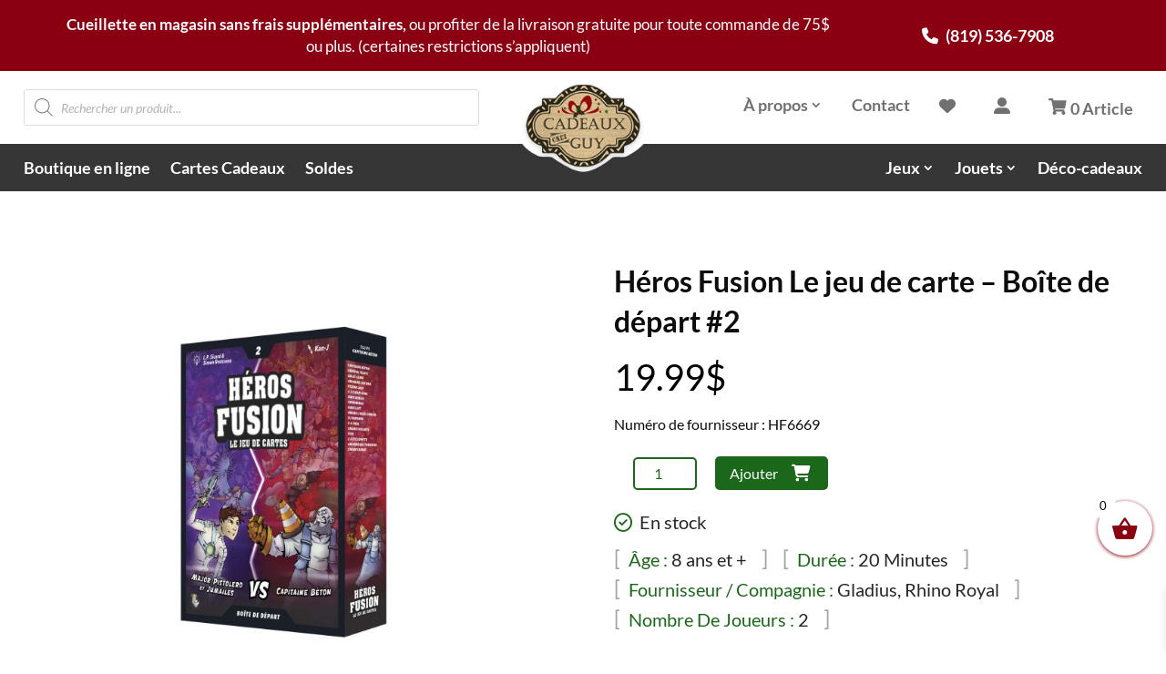

--- FILE ---
content_type: text/html; charset=utf-8
request_url: https://www.google.com/recaptcha/api2/anchor?ar=1&k=6LffOGoqAAAAALnSp30zXx6IU2S8BoRKM_Gnd4op&co=aHR0cHM6Ly9jYWRlYXV4Y2hlemd1eS5jYTo0NDM.&hl=en&v=N67nZn4AqZkNcbeMu4prBgzg&size=invisible&anchor-ms=20000&execute-ms=30000&cb=ojcnujkg12xw
body_size: 48732
content:
<!DOCTYPE HTML><html dir="ltr" lang="en"><head><meta http-equiv="Content-Type" content="text/html; charset=UTF-8">
<meta http-equiv="X-UA-Compatible" content="IE=edge">
<title>reCAPTCHA</title>
<style type="text/css">
/* cyrillic-ext */
@font-face {
  font-family: 'Roboto';
  font-style: normal;
  font-weight: 400;
  font-stretch: 100%;
  src: url(//fonts.gstatic.com/s/roboto/v48/KFO7CnqEu92Fr1ME7kSn66aGLdTylUAMa3GUBHMdazTgWw.woff2) format('woff2');
  unicode-range: U+0460-052F, U+1C80-1C8A, U+20B4, U+2DE0-2DFF, U+A640-A69F, U+FE2E-FE2F;
}
/* cyrillic */
@font-face {
  font-family: 'Roboto';
  font-style: normal;
  font-weight: 400;
  font-stretch: 100%;
  src: url(//fonts.gstatic.com/s/roboto/v48/KFO7CnqEu92Fr1ME7kSn66aGLdTylUAMa3iUBHMdazTgWw.woff2) format('woff2');
  unicode-range: U+0301, U+0400-045F, U+0490-0491, U+04B0-04B1, U+2116;
}
/* greek-ext */
@font-face {
  font-family: 'Roboto';
  font-style: normal;
  font-weight: 400;
  font-stretch: 100%;
  src: url(//fonts.gstatic.com/s/roboto/v48/KFO7CnqEu92Fr1ME7kSn66aGLdTylUAMa3CUBHMdazTgWw.woff2) format('woff2');
  unicode-range: U+1F00-1FFF;
}
/* greek */
@font-face {
  font-family: 'Roboto';
  font-style: normal;
  font-weight: 400;
  font-stretch: 100%;
  src: url(//fonts.gstatic.com/s/roboto/v48/KFO7CnqEu92Fr1ME7kSn66aGLdTylUAMa3-UBHMdazTgWw.woff2) format('woff2');
  unicode-range: U+0370-0377, U+037A-037F, U+0384-038A, U+038C, U+038E-03A1, U+03A3-03FF;
}
/* math */
@font-face {
  font-family: 'Roboto';
  font-style: normal;
  font-weight: 400;
  font-stretch: 100%;
  src: url(//fonts.gstatic.com/s/roboto/v48/KFO7CnqEu92Fr1ME7kSn66aGLdTylUAMawCUBHMdazTgWw.woff2) format('woff2');
  unicode-range: U+0302-0303, U+0305, U+0307-0308, U+0310, U+0312, U+0315, U+031A, U+0326-0327, U+032C, U+032F-0330, U+0332-0333, U+0338, U+033A, U+0346, U+034D, U+0391-03A1, U+03A3-03A9, U+03B1-03C9, U+03D1, U+03D5-03D6, U+03F0-03F1, U+03F4-03F5, U+2016-2017, U+2034-2038, U+203C, U+2040, U+2043, U+2047, U+2050, U+2057, U+205F, U+2070-2071, U+2074-208E, U+2090-209C, U+20D0-20DC, U+20E1, U+20E5-20EF, U+2100-2112, U+2114-2115, U+2117-2121, U+2123-214F, U+2190, U+2192, U+2194-21AE, U+21B0-21E5, U+21F1-21F2, U+21F4-2211, U+2213-2214, U+2216-22FF, U+2308-230B, U+2310, U+2319, U+231C-2321, U+2336-237A, U+237C, U+2395, U+239B-23B7, U+23D0, U+23DC-23E1, U+2474-2475, U+25AF, U+25B3, U+25B7, U+25BD, U+25C1, U+25CA, U+25CC, U+25FB, U+266D-266F, U+27C0-27FF, U+2900-2AFF, U+2B0E-2B11, U+2B30-2B4C, U+2BFE, U+3030, U+FF5B, U+FF5D, U+1D400-1D7FF, U+1EE00-1EEFF;
}
/* symbols */
@font-face {
  font-family: 'Roboto';
  font-style: normal;
  font-weight: 400;
  font-stretch: 100%;
  src: url(//fonts.gstatic.com/s/roboto/v48/KFO7CnqEu92Fr1ME7kSn66aGLdTylUAMaxKUBHMdazTgWw.woff2) format('woff2');
  unicode-range: U+0001-000C, U+000E-001F, U+007F-009F, U+20DD-20E0, U+20E2-20E4, U+2150-218F, U+2190, U+2192, U+2194-2199, U+21AF, U+21E6-21F0, U+21F3, U+2218-2219, U+2299, U+22C4-22C6, U+2300-243F, U+2440-244A, U+2460-24FF, U+25A0-27BF, U+2800-28FF, U+2921-2922, U+2981, U+29BF, U+29EB, U+2B00-2BFF, U+4DC0-4DFF, U+FFF9-FFFB, U+10140-1018E, U+10190-1019C, U+101A0, U+101D0-101FD, U+102E0-102FB, U+10E60-10E7E, U+1D2C0-1D2D3, U+1D2E0-1D37F, U+1F000-1F0FF, U+1F100-1F1AD, U+1F1E6-1F1FF, U+1F30D-1F30F, U+1F315, U+1F31C, U+1F31E, U+1F320-1F32C, U+1F336, U+1F378, U+1F37D, U+1F382, U+1F393-1F39F, U+1F3A7-1F3A8, U+1F3AC-1F3AF, U+1F3C2, U+1F3C4-1F3C6, U+1F3CA-1F3CE, U+1F3D4-1F3E0, U+1F3ED, U+1F3F1-1F3F3, U+1F3F5-1F3F7, U+1F408, U+1F415, U+1F41F, U+1F426, U+1F43F, U+1F441-1F442, U+1F444, U+1F446-1F449, U+1F44C-1F44E, U+1F453, U+1F46A, U+1F47D, U+1F4A3, U+1F4B0, U+1F4B3, U+1F4B9, U+1F4BB, U+1F4BF, U+1F4C8-1F4CB, U+1F4D6, U+1F4DA, U+1F4DF, U+1F4E3-1F4E6, U+1F4EA-1F4ED, U+1F4F7, U+1F4F9-1F4FB, U+1F4FD-1F4FE, U+1F503, U+1F507-1F50B, U+1F50D, U+1F512-1F513, U+1F53E-1F54A, U+1F54F-1F5FA, U+1F610, U+1F650-1F67F, U+1F687, U+1F68D, U+1F691, U+1F694, U+1F698, U+1F6AD, U+1F6B2, U+1F6B9-1F6BA, U+1F6BC, U+1F6C6-1F6CF, U+1F6D3-1F6D7, U+1F6E0-1F6EA, U+1F6F0-1F6F3, U+1F6F7-1F6FC, U+1F700-1F7FF, U+1F800-1F80B, U+1F810-1F847, U+1F850-1F859, U+1F860-1F887, U+1F890-1F8AD, U+1F8B0-1F8BB, U+1F8C0-1F8C1, U+1F900-1F90B, U+1F93B, U+1F946, U+1F984, U+1F996, U+1F9E9, U+1FA00-1FA6F, U+1FA70-1FA7C, U+1FA80-1FA89, U+1FA8F-1FAC6, U+1FACE-1FADC, U+1FADF-1FAE9, U+1FAF0-1FAF8, U+1FB00-1FBFF;
}
/* vietnamese */
@font-face {
  font-family: 'Roboto';
  font-style: normal;
  font-weight: 400;
  font-stretch: 100%;
  src: url(//fonts.gstatic.com/s/roboto/v48/KFO7CnqEu92Fr1ME7kSn66aGLdTylUAMa3OUBHMdazTgWw.woff2) format('woff2');
  unicode-range: U+0102-0103, U+0110-0111, U+0128-0129, U+0168-0169, U+01A0-01A1, U+01AF-01B0, U+0300-0301, U+0303-0304, U+0308-0309, U+0323, U+0329, U+1EA0-1EF9, U+20AB;
}
/* latin-ext */
@font-face {
  font-family: 'Roboto';
  font-style: normal;
  font-weight: 400;
  font-stretch: 100%;
  src: url(//fonts.gstatic.com/s/roboto/v48/KFO7CnqEu92Fr1ME7kSn66aGLdTylUAMa3KUBHMdazTgWw.woff2) format('woff2');
  unicode-range: U+0100-02BA, U+02BD-02C5, U+02C7-02CC, U+02CE-02D7, U+02DD-02FF, U+0304, U+0308, U+0329, U+1D00-1DBF, U+1E00-1E9F, U+1EF2-1EFF, U+2020, U+20A0-20AB, U+20AD-20C0, U+2113, U+2C60-2C7F, U+A720-A7FF;
}
/* latin */
@font-face {
  font-family: 'Roboto';
  font-style: normal;
  font-weight: 400;
  font-stretch: 100%;
  src: url(//fonts.gstatic.com/s/roboto/v48/KFO7CnqEu92Fr1ME7kSn66aGLdTylUAMa3yUBHMdazQ.woff2) format('woff2');
  unicode-range: U+0000-00FF, U+0131, U+0152-0153, U+02BB-02BC, U+02C6, U+02DA, U+02DC, U+0304, U+0308, U+0329, U+2000-206F, U+20AC, U+2122, U+2191, U+2193, U+2212, U+2215, U+FEFF, U+FFFD;
}
/* cyrillic-ext */
@font-face {
  font-family: 'Roboto';
  font-style: normal;
  font-weight: 500;
  font-stretch: 100%;
  src: url(//fonts.gstatic.com/s/roboto/v48/KFO7CnqEu92Fr1ME7kSn66aGLdTylUAMa3GUBHMdazTgWw.woff2) format('woff2');
  unicode-range: U+0460-052F, U+1C80-1C8A, U+20B4, U+2DE0-2DFF, U+A640-A69F, U+FE2E-FE2F;
}
/* cyrillic */
@font-face {
  font-family: 'Roboto';
  font-style: normal;
  font-weight: 500;
  font-stretch: 100%;
  src: url(//fonts.gstatic.com/s/roboto/v48/KFO7CnqEu92Fr1ME7kSn66aGLdTylUAMa3iUBHMdazTgWw.woff2) format('woff2');
  unicode-range: U+0301, U+0400-045F, U+0490-0491, U+04B0-04B1, U+2116;
}
/* greek-ext */
@font-face {
  font-family: 'Roboto';
  font-style: normal;
  font-weight: 500;
  font-stretch: 100%;
  src: url(//fonts.gstatic.com/s/roboto/v48/KFO7CnqEu92Fr1ME7kSn66aGLdTylUAMa3CUBHMdazTgWw.woff2) format('woff2');
  unicode-range: U+1F00-1FFF;
}
/* greek */
@font-face {
  font-family: 'Roboto';
  font-style: normal;
  font-weight: 500;
  font-stretch: 100%;
  src: url(//fonts.gstatic.com/s/roboto/v48/KFO7CnqEu92Fr1ME7kSn66aGLdTylUAMa3-UBHMdazTgWw.woff2) format('woff2');
  unicode-range: U+0370-0377, U+037A-037F, U+0384-038A, U+038C, U+038E-03A1, U+03A3-03FF;
}
/* math */
@font-face {
  font-family: 'Roboto';
  font-style: normal;
  font-weight: 500;
  font-stretch: 100%;
  src: url(//fonts.gstatic.com/s/roboto/v48/KFO7CnqEu92Fr1ME7kSn66aGLdTylUAMawCUBHMdazTgWw.woff2) format('woff2');
  unicode-range: U+0302-0303, U+0305, U+0307-0308, U+0310, U+0312, U+0315, U+031A, U+0326-0327, U+032C, U+032F-0330, U+0332-0333, U+0338, U+033A, U+0346, U+034D, U+0391-03A1, U+03A3-03A9, U+03B1-03C9, U+03D1, U+03D5-03D6, U+03F0-03F1, U+03F4-03F5, U+2016-2017, U+2034-2038, U+203C, U+2040, U+2043, U+2047, U+2050, U+2057, U+205F, U+2070-2071, U+2074-208E, U+2090-209C, U+20D0-20DC, U+20E1, U+20E5-20EF, U+2100-2112, U+2114-2115, U+2117-2121, U+2123-214F, U+2190, U+2192, U+2194-21AE, U+21B0-21E5, U+21F1-21F2, U+21F4-2211, U+2213-2214, U+2216-22FF, U+2308-230B, U+2310, U+2319, U+231C-2321, U+2336-237A, U+237C, U+2395, U+239B-23B7, U+23D0, U+23DC-23E1, U+2474-2475, U+25AF, U+25B3, U+25B7, U+25BD, U+25C1, U+25CA, U+25CC, U+25FB, U+266D-266F, U+27C0-27FF, U+2900-2AFF, U+2B0E-2B11, U+2B30-2B4C, U+2BFE, U+3030, U+FF5B, U+FF5D, U+1D400-1D7FF, U+1EE00-1EEFF;
}
/* symbols */
@font-face {
  font-family: 'Roboto';
  font-style: normal;
  font-weight: 500;
  font-stretch: 100%;
  src: url(//fonts.gstatic.com/s/roboto/v48/KFO7CnqEu92Fr1ME7kSn66aGLdTylUAMaxKUBHMdazTgWw.woff2) format('woff2');
  unicode-range: U+0001-000C, U+000E-001F, U+007F-009F, U+20DD-20E0, U+20E2-20E4, U+2150-218F, U+2190, U+2192, U+2194-2199, U+21AF, U+21E6-21F0, U+21F3, U+2218-2219, U+2299, U+22C4-22C6, U+2300-243F, U+2440-244A, U+2460-24FF, U+25A0-27BF, U+2800-28FF, U+2921-2922, U+2981, U+29BF, U+29EB, U+2B00-2BFF, U+4DC0-4DFF, U+FFF9-FFFB, U+10140-1018E, U+10190-1019C, U+101A0, U+101D0-101FD, U+102E0-102FB, U+10E60-10E7E, U+1D2C0-1D2D3, U+1D2E0-1D37F, U+1F000-1F0FF, U+1F100-1F1AD, U+1F1E6-1F1FF, U+1F30D-1F30F, U+1F315, U+1F31C, U+1F31E, U+1F320-1F32C, U+1F336, U+1F378, U+1F37D, U+1F382, U+1F393-1F39F, U+1F3A7-1F3A8, U+1F3AC-1F3AF, U+1F3C2, U+1F3C4-1F3C6, U+1F3CA-1F3CE, U+1F3D4-1F3E0, U+1F3ED, U+1F3F1-1F3F3, U+1F3F5-1F3F7, U+1F408, U+1F415, U+1F41F, U+1F426, U+1F43F, U+1F441-1F442, U+1F444, U+1F446-1F449, U+1F44C-1F44E, U+1F453, U+1F46A, U+1F47D, U+1F4A3, U+1F4B0, U+1F4B3, U+1F4B9, U+1F4BB, U+1F4BF, U+1F4C8-1F4CB, U+1F4D6, U+1F4DA, U+1F4DF, U+1F4E3-1F4E6, U+1F4EA-1F4ED, U+1F4F7, U+1F4F9-1F4FB, U+1F4FD-1F4FE, U+1F503, U+1F507-1F50B, U+1F50D, U+1F512-1F513, U+1F53E-1F54A, U+1F54F-1F5FA, U+1F610, U+1F650-1F67F, U+1F687, U+1F68D, U+1F691, U+1F694, U+1F698, U+1F6AD, U+1F6B2, U+1F6B9-1F6BA, U+1F6BC, U+1F6C6-1F6CF, U+1F6D3-1F6D7, U+1F6E0-1F6EA, U+1F6F0-1F6F3, U+1F6F7-1F6FC, U+1F700-1F7FF, U+1F800-1F80B, U+1F810-1F847, U+1F850-1F859, U+1F860-1F887, U+1F890-1F8AD, U+1F8B0-1F8BB, U+1F8C0-1F8C1, U+1F900-1F90B, U+1F93B, U+1F946, U+1F984, U+1F996, U+1F9E9, U+1FA00-1FA6F, U+1FA70-1FA7C, U+1FA80-1FA89, U+1FA8F-1FAC6, U+1FACE-1FADC, U+1FADF-1FAE9, U+1FAF0-1FAF8, U+1FB00-1FBFF;
}
/* vietnamese */
@font-face {
  font-family: 'Roboto';
  font-style: normal;
  font-weight: 500;
  font-stretch: 100%;
  src: url(//fonts.gstatic.com/s/roboto/v48/KFO7CnqEu92Fr1ME7kSn66aGLdTylUAMa3OUBHMdazTgWw.woff2) format('woff2');
  unicode-range: U+0102-0103, U+0110-0111, U+0128-0129, U+0168-0169, U+01A0-01A1, U+01AF-01B0, U+0300-0301, U+0303-0304, U+0308-0309, U+0323, U+0329, U+1EA0-1EF9, U+20AB;
}
/* latin-ext */
@font-face {
  font-family: 'Roboto';
  font-style: normal;
  font-weight: 500;
  font-stretch: 100%;
  src: url(//fonts.gstatic.com/s/roboto/v48/KFO7CnqEu92Fr1ME7kSn66aGLdTylUAMa3KUBHMdazTgWw.woff2) format('woff2');
  unicode-range: U+0100-02BA, U+02BD-02C5, U+02C7-02CC, U+02CE-02D7, U+02DD-02FF, U+0304, U+0308, U+0329, U+1D00-1DBF, U+1E00-1E9F, U+1EF2-1EFF, U+2020, U+20A0-20AB, U+20AD-20C0, U+2113, U+2C60-2C7F, U+A720-A7FF;
}
/* latin */
@font-face {
  font-family: 'Roboto';
  font-style: normal;
  font-weight: 500;
  font-stretch: 100%;
  src: url(//fonts.gstatic.com/s/roboto/v48/KFO7CnqEu92Fr1ME7kSn66aGLdTylUAMa3yUBHMdazQ.woff2) format('woff2');
  unicode-range: U+0000-00FF, U+0131, U+0152-0153, U+02BB-02BC, U+02C6, U+02DA, U+02DC, U+0304, U+0308, U+0329, U+2000-206F, U+20AC, U+2122, U+2191, U+2193, U+2212, U+2215, U+FEFF, U+FFFD;
}
/* cyrillic-ext */
@font-face {
  font-family: 'Roboto';
  font-style: normal;
  font-weight: 900;
  font-stretch: 100%;
  src: url(//fonts.gstatic.com/s/roboto/v48/KFO7CnqEu92Fr1ME7kSn66aGLdTylUAMa3GUBHMdazTgWw.woff2) format('woff2');
  unicode-range: U+0460-052F, U+1C80-1C8A, U+20B4, U+2DE0-2DFF, U+A640-A69F, U+FE2E-FE2F;
}
/* cyrillic */
@font-face {
  font-family: 'Roboto';
  font-style: normal;
  font-weight: 900;
  font-stretch: 100%;
  src: url(//fonts.gstatic.com/s/roboto/v48/KFO7CnqEu92Fr1ME7kSn66aGLdTylUAMa3iUBHMdazTgWw.woff2) format('woff2');
  unicode-range: U+0301, U+0400-045F, U+0490-0491, U+04B0-04B1, U+2116;
}
/* greek-ext */
@font-face {
  font-family: 'Roboto';
  font-style: normal;
  font-weight: 900;
  font-stretch: 100%;
  src: url(//fonts.gstatic.com/s/roboto/v48/KFO7CnqEu92Fr1ME7kSn66aGLdTylUAMa3CUBHMdazTgWw.woff2) format('woff2');
  unicode-range: U+1F00-1FFF;
}
/* greek */
@font-face {
  font-family: 'Roboto';
  font-style: normal;
  font-weight: 900;
  font-stretch: 100%;
  src: url(//fonts.gstatic.com/s/roboto/v48/KFO7CnqEu92Fr1ME7kSn66aGLdTylUAMa3-UBHMdazTgWw.woff2) format('woff2');
  unicode-range: U+0370-0377, U+037A-037F, U+0384-038A, U+038C, U+038E-03A1, U+03A3-03FF;
}
/* math */
@font-face {
  font-family: 'Roboto';
  font-style: normal;
  font-weight: 900;
  font-stretch: 100%;
  src: url(//fonts.gstatic.com/s/roboto/v48/KFO7CnqEu92Fr1ME7kSn66aGLdTylUAMawCUBHMdazTgWw.woff2) format('woff2');
  unicode-range: U+0302-0303, U+0305, U+0307-0308, U+0310, U+0312, U+0315, U+031A, U+0326-0327, U+032C, U+032F-0330, U+0332-0333, U+0338, U+033A, U+0346, U+034D, U+0391-03A1, U+03A3-03A9, U+03B1-03C9, U+03D1, U+03D5-03D6, U+03F0-03F1, U+03F4-03F5, U+2016-2017, U+2034-2038, U+203C, U+2040, U+2043, U+2047, U+2050, U+2057, U+205F, U+2070-2071, U+2074-208E, U+2090-209C, U+20D0-20DC, U+20E1, U+20E5-20EF, U+2100-2112, U+2114-2115, U+2117-2121, U+2123-214F, U+2190, U+2192, U+2194-21AE, U+21B0-21E5, U+21F1-21F2, U+21F4-2211, U+2213-2214, U+2216-22FF, U+2308-230B, U+2310, U+2319, U+231C-2321, U+2336-237A, U+237C, U+2395, U+239B-23B7, U+23D0, U+23DC-23E1, U+2474-2475, U+25AF, U+25B3, U+25B7, U+25BD, U+25C1, U+25CA, U+25CC, U+25FB, U+266D-266F, U+27C0-27FF, U+2900-2AFF, U+2B0E-2B11, U+2B30-2B4C, U+2BFE, U+3030, U+FF5B, U+FF5D, U+1D400-1D7FF, U+1EE00-1EEFF;
}
/* symbols */
@font-face {
  font-family: 'Roboto';
  font-style: normal;
  font-weight: 900;
  font-stretch: 100%;
  src: url(//fonts.gstatic.com/s/roboto/v48/KFO7CnqEu92Fr1ME7kSn66aGLdTylUAMaxKUBHMdazTgWw.woff2) format('woff2');
  unicode-range: U+0001-000C, U+000E-001F, U+007F-009F, U+20DD-20E0, U+20E2-20E4, U+2150-218F, U+2190, U+2192, U+2194-2199, U+21AF, U+21E6-21F0, U+21F3, U+2218-2219, U+2299, U+22C4-22C6, U+2300-243F, U+2440-244A, U+2460-24FF, U+25A0-27BF, U+2800-28FF, U+2921-2922, U+2981, U+29BF, U+29EB, U+2B00-2BFF, U+4DC0-4DFF, U+FFF9-FFFB, U+10140-1018E, U+10190-1019C, U+101A0, U+101D0-101FD, U+102E0-102FB, U+10E60-10E7E, U+1D2C0-1D2D3, U+1D2E0-1D37F, U+1F000-1F0FF, U+1F100-1F1AD, U+1F1E6-1F1FF, U+1F30D-1F30F, U+1F315, U+1F31C, U+1F31E, U+1F320-1F32C, U+1F336, U+1F378, U+1F37D, U+1F382, U+1F393-1F39F, U+1F3A7-1F3A8, U+1F3AC-1F3AF, U+1F3C2, U+1F3C4-1F3C6, U+1F3CA-1F3CE, U+1F3D4-1F3E0, U+1F3ED, U+1F3F1-1F3F3, U+1F3F5-1F3F7, U+1F408, U+1F415, U+1F41F, U+1F426, U+1F43F, U+1F441-1F442, U+1F444, U+1F446-1F449, U+1F44C-1F44E, U+1F453, U+1F46A, U+1F47D, U+1F4A3, U+1F4B0, U+1F4B3, U+1F4B9, U+1F4BB, U+1F4BF, U+1F4C8-1F4CB, U+1F4D6, U+1F4DA, U+1F4DF, U+1F4E3-1F4E6, U+1F4EA-1F4ED, U+1F4F7, U+1F4F9-1F4FB, U+1F4FD-1F4FE, U+1F503, U+1F507-1F50B, U+1F50D, U+1F512-1F513, U+1F53E-1F54A, U+1F54F-1F5FA, U+1F610, U+1F650-1F67F, U+1F687, U+1F68D, U+1F691, U+1F694, U+1F698, U+1F6AD, U+1F6B2, U+1F6B9-1F6BA, U+1F6BC, U+1F6C6-1F6CF, U+1F6D3-1F6D7, U+1F6E0-1F6EA, U+1F6F0-1F6F3, U+1F6F7-1F6FC, U+1F700-1F7FF, U+1F800-1F80B, U+1F810-1F847, U+1F850-1F859, U+1F860-1F887, U+1F890-1F8AD, U+1F8B0-1F8BB, U+1F8C0-1F8C1, U+1F900-1F90B, U+1F93B, U+1F946, U+1F984, U+1F996, U+1F9E9, U+1FA00-1FA6F, U+1FA70-1FA7C, U+1FA80-1FA89, U+1FA8F-1FAC6, U+1FACE-1FADC, U+1FADF-1FAE9, U+1FAF0-1FAF8, U+1FB00-1FBFF;
}
/* vietnamese */
@font-face {
  font-family: 'Roboto';
  font-style: normal;
  font-weight: 900;
  font-stretch: 100%;
  src: url(//fonts.gstatic.com/s/roboto/v48/KFO7CnqEu92Fr1ME7kSn66aGLdTylUAMa3OUBHMdazTgWw.woff2) format('woff2');
  unicode-range: U+0102-0103, U+0110-0111, U+0128-0129, U+0168-0169, U+01A0-01A1, U+01AF-01B0, U+0300-0301, U+0303-0304, U+0308-0309, U+0323, U+0329, U+1EA0-1EF9, U+20AB;
}
/* latin-ext */
@font-face {
  font-family: 'Roboto';
  font-style: normal;
  font-weight: 900;
  font-stretch: 100%;
  src: url(//fonts.gstatic.com/s/roboto/v48/KFO7CnqEu92Fr1ME7kSn66aGLdTylUAMa3KUBHMdazTgWw.woff2) format('woff2');
  unicode-range: U+0100-02BA, U+02BD-02C5, U+02C7-02CC, U+02CE-02D7, U+02DD-02FF, U+0304, U+0308, U+0329, U+1D00-1DBF, U+1E00-1E9F, U+1EF2-1EFF, U+2020, U+20A0-20AB, U+20AD-20C0, U+2113, U+2C60-2C7F, U+A720-A7FF;
}
/* latin */
@font-face {
  font-family: 'Roboto';
  font-style: normal;
  font-weight: 900;
  font-stretch: 100%;
  src: url(//fonts.gstatic.com/s/roboto/v48/KFO7CnqEu92Fr1ME7kSn66aGLdTylUAMa3yUBHMdazQ.woff2) format('woff2');
  unicode-range: U+0000-00FF, U+0131, U+0152-0153, U+02BB-02BC, U+02C6, U+02DA, U+02DC, U+0304, U+0308, U+0329, U+2000-206F, U+20AC, U+2122, U+2191, U+2193, U+2212, U+2215, U+FEFF, U+FFFD;
}

</style>
<link rel="stylesheet" type="text/css" href="https://www.gstatic.com/recaptcha/releases/N67nZn4AqZkNcbeMu4prBgzg/styles__ltr.css">
<script nonce="cKQNlx9jbrf-ozEyu2_DWw" type="text/javascript">window['__recaptcha_api'] = 'https://www.google.com/recaptcha/api2/';</script>
<script type="text/javascript" src="https://www.gstatic.com/recaptcha/releases/N67nZn4AqZkNcbeMu4prBgzg/recaptcha__en.js" nonce="cKQNlx9jbrf-ozEyu2_DWw">
      
    </script></head>
<body><div id="rc-anchor-alert" class="rc-anchor-alert"></div>
<input type="hidden" id="recaptcha-token" value="[base64]">
<script type="text/javascript" nonce="cKQNlx9jbrf-ozEyu2_DWw">
      recaptcha.anchor.Main.init("[\x22ainput\x22,[\x22bgdata\x22,\x22\x22,\[base64]/[base64]/[base64]/ZyhXLGgpOnEoW04sMjEsbF0sVywwKSxoKSxmYWxzZSxmYWxzZSl9Y2F0Y2goayl7RygzNTgsVyk/[base64]/[base64]/[base64]/[base64]/[base64]/[base64]/[base64]/bmV3IEJbT10oRFswXSk6dz09Mj9uZXcgQltPXShEWzBdLERbMV0pOnc9PTM/bmV3IEJbT10oRFswXSxEWzFdLERbMl0pOnc9PTQ/[base64]/[base64]/[base64]/[base64]/[base64]\\u003d\x22,\[base64]\\u003d\\u003d\x22,\x22dSTDicKMw5I7w67DgcOTw4tIwqnCqcK/CQp3wqLCpATClEh2f8O1fMKXwpTCjsKewrLCvsOeeUzDiMONW2nDqDdce2ZlwoNrwoQHw5PCm8KqwonCv8KRwoUOQCzDvXsjw7HCpsKaXSdmw7tbw6NTw57CrsKWw6TDkMOwfTptwogvwqtnTRLCqcKEw5I1wqhdwrF9ZTrDvsKqIBM2Fj/Ci8KZDMOowonDjsOFfsKLw7Y5NsKvwogMwrPCkMKmSG1wwrMzw5Fywr8Kw6vDhsKkT8K2wr5GZQDCskcbw4ArYwMKwo0Hw6XDpMOXwqjDkcKQw4AZwoBTKWXDuMKCwq3DnHzClMObRsKSw6vCvsKDScKZGcO6TCTDg8KhVXrDpMK/DMOVT3XCt8O0TMOCw4hbZcKDw6fCp3h1wqk0Qh8CwpDDo2PDjcOJwpDDlsKRHz5xw6TDmMOKwpfCvHXCgj9Ewrt/ccO/YsOiwrPCj8KKwrLCskXCtMOeW8KgKcK1wprDgGt/RVh7U8KYbsKIIcKVwrnCjMObw58ew65Ow4fCiQcjwoXCkEvDhlHCgE7Ct147w7PDv8KcIcKUwoxvdxctwrHClsO0CFPCg2Btwo0Cw6dEIsKBdHQ+U8K6OUvDlhR2wqATwoPDq8O3bcKVNMOqwrt5w5HCvsKlb8KReMKwQ8KXJFoqwpDCi8KcJTTCv1/DrMK7WUANfg4EDTvCksOjNsO2w5lKHsK0w7pYF03CrD3Co0nCgWDCvcOKaAnDssO+NcKfw68cf8KwLjPCnMKUOCkTRMKsHz5ww4RLSMKAcQ7DhMOqwqTCvh11VsKZXQszwoAFw6/ChMOhMMK4UMOuw7ZEwpzDhMKxw7vDtUwxH8O4wqhEwqHDpGcAw53DmzfCjsKbwo4JwpHDhQfDiSt/w5ZUdMKzw77CrHfDjMKqwoXDjcOHw7soG8OewocAFcKlXsKUSMKUwq3DigZ6w6Fodl8lAkwnQT/DncKhIQvDrMOqasOLw4bCnxLDq8K1bh8rPcO4TwY9U8OIFh/Dig86CcKlw53ChsKlLFjDiGXDoMOXwrnCg8K3ccKjw6LCug/[base64]/CscKfRXpywrRJwrRDw5fDk8OxZE8rw7LCu8K2wofDoMKLwr3DrcO8JnXCtQQ9N8K/[base64]/TcOHGMK2w5cPG0fCnXfDlMOLwobDhMOlecKXw43CtsKCw4F6NsKoGsOXw5sWwoxZw7R0woNSwqvDiMOTw7HDnXlMQ8KoLsKkw4lSwqDCjcKSw6s/ew1Rw7jDlhtTDxfDklNaJsKww5MJwqfCryxZworDjg7DkcO0wrrDr8OTw6PDusKswqdiQcKTFxfCnsO6LcKBU8K6wpAsw6LDsCkowoLDnnZXw53ClXxySDjDoH/Cm8K5w7PDgMOdw6NsKjFOw63CqsKXdcKVw4NewpvCvMOxwr3DisKbAMOOw5bDhWwLw68qZhUxw4gkcMOVXzwKw7s+wqHCmHsTw5HCq8KtGw8OVx/DpjDCjsOUwojCp8Kywqd9NX56wrjDlh3CrcKjdVxUwq3CtMKuw400EUEyw4nCmgTCh8Krw45yRMKKH8KzwoTDnCnDucOBw5YDwrU/PsKtw7UaVcOKw5DCvcK6w5DCvFTDhsOBwqZKwpIXwodvKsKew7J0wpjDiUFGBB3DuMOkw5l/egFEwobDuxLCtMO8woUQw73CtmjDoD4/e1fDuQrDtUwGb0vDlg/DjcK9w53ChcKYw7pQY8O8f8ODw43Diw3CrFXChk3DoRnDu2DCpsOyw7s8wrFtw6hoUSbCiMOhwrDDuMKjw5bDpFjDh8KQwqZQZjFvwoJ6w6cdblnDkMOHw7Qow4t/[base64]/CngXCn8K1wr9lGsKgVlhqwrXCkcKIOsKVWEhDcsOmw7pVX8KVXsKzw4UhBR4qT8OVEsKzwpBVK8ObfMOBw4t7w5/DtT/DsMOow7LCgVLDp8OHN2/CmMOjOsKKEsORw4TDoS9WEsKbwrHDt8KrF8Okwokbw73CvDIaw6oyQ8KYwozCq8OcTMO5REzCok05XwdCagzChBzCpMKTbXgMwpHDrFZJwp7DvsKOw5jCmsO9Ll/CjhLDgTbDs3J2MsOxOzAKwojCqsOqJsO3PGkhZ8Ktw50Uw6jDuMOvXcKGTGHCnDjCsMKSGsOWDcKxw4k4w4bCuAsnSsKVw6Q/[base64]/[base64]/CisKgRFXCgW/DkcKYfMKGACl/[base64]/[base64]/[base64]/wqXCvcKSwonDssOpw6jDkADCvi3DlcOAwr8HwqPCtMO1fyBkWMKcw4zDoETDliTCvh/[base64]/ZENRSEXDjsOgw60Tw5PCiiTDixAUXWhkwqFGwq/CscONwo8Zw5bCqD7ChsKkCsK+w63Ci8OrAT/CpCjDmMOHw68yUhAxw7oMwphWw47Cl3PDkS4uBMOdew5twrLCmxfCpsK0G8KvIsKqKcKaw7jDlMKIw4B2TCxPwpHCs8OMw4/[base64]/DvsOQwo8rw5TCmTZMQUEleMOGw5kqw4LCmHXDoAjDg8OswojDjzrCm8OAwpFOw53Cg2nDiBNIw5xtBsKNScK3R1fDpMKYwrE/D8Krc0orYMK8w4xnwo/[base64]/[base64]/w6zDmMKGWglXw7jCjsOYI1vCqMOaPcKbO8O5wpg8wodHW8OVw4/Cu8OyTsKoQCXCnRrCs8OHwrVVwrF2w4wow5rCiGXCrEnDmDbDtRXDjsOtCMOfwqPCtsK1wrvCgcOFwq3DsVAOdsOuU2LCrTMRw4bDr3oTwqs/YWzCo0jCly/Cl8KbY8ONC8OYbcO9agd/LX4pwqhfFsKFw4PCji00w4kkw4TDmsKeSsKaw59bw5fDog/[base64]/ChcKlw7bCpDvDnsKpQsKCw7bCjsK2fMOnwqTCg2rDmsKMPmDDuToiZcOhwpTCicO+MTRVw5VDwqUGQWUrSsO8w4bDh8Kvw6vDr17Ck8KFwolVJC7Du8KVOsKCwp3DqXwRwqHCq8OvwoQqW8OiwopNV8KGOCXCvsOhIgrDon/ClCzDsTHDisOGw7sewrPDsA5hMTtSw5LDmE7DnhRzZkgwEcKRDsK0ZSnDmsKaZjQdZWLCjx3DmsOAwrkgwpDDgMOmwoUZw6Jqw6zCrxnCrcKJXX/DnW/CjmJNw5LDrMKTwrg/dcKOwpPCtFcawqTCi8OMwrBUw7jDsTw2bsOnGXvDtcKPFMKIw7QWw65uBXXDhsKUfQTCrWBDwos+UcOwwpbDhCTCq8KPw4JIw7HDnz0wwpMFw6HDvlXDqkTDp8Kyw6XConzCt8KLw53DssOLwq4xw7zDmVdDV0Bmwr5IPcKORsKmPsOvwpx7AC/[base64]/CnsOBS3sQw4LCsEwmKsOiw4PCrsOtwqsdRUbCrMKResOhMzPDkirDv0vClcKqEBLDogLCq0HDnMKxwonCj28+IFI8XwIFJ8K5Q8KWw7DDtX3DvRQKwpvCp0d9Y3rDoSLCisO6wq/ClHBCJsOiwrMvw7RjwrnDucK/w5keY8OJODE2wrFjw4LCqsKKUTJoDDQfw4lzw78fwovCgWXDsMKIwosFCsKmwqXCvRDCjBvDvMKnQDbDkUJ8Iw/CgcK+fTF8b1rDnMKATzl6YcOFw5RxEsOvw7LChDbDlFB/[base64]/w55Vw7vCjBJfdlgxWgdPwq1xVUZXEMO3wo7Cg2TCshgTU8OAwpllw5UowprDu8Onwr8aLXTDhMK/CkrCvVgKwppywovCgMKAX8K5w6xrwo7CrFsJI8Ofw4jDuE3DpDbDmcKew7ljwrRkK3ZPwqvDkcOnw5/Cgj8pw47Di8KFw7RccHs2wrvDrQXDoztDw47CiTLDsTsCw7nDgx/DkERWw77DvAHDu8OoCMOvdsKIwrLDsDfCh8OIOsO6bHELwprCrmjDh8KEw6XDm8OHTcOSwojDhXNZSsK/w6XDo8Kpa8O7w4LCocOEGcKEwpd7w6d4ai0kXcOJOMKiwppywqJgwqF/[base64]/CuTtZBk8/[base64]/Ch8OYw5cFwqjDtcKYEW1nVsKEQTzCmULDocKrWh1gNHPCksKaGBJtdygOw744wqPDlzzDrMO5B8O8VU3DmsOvDgPDtMKuOgMFw7fCuAbDjsOBw5bDtMKtwoszw5XDiMOOJA7Dn0zDs2EBwplqwq/CkCgTw5LChzrCt0FGw43CijUZMcKOw5/Cnz/DvgVCwrsRw53CtcKRwoZmHWRqGMK2AMKvdsOcwqZ9wr3CkMKowoMVDBxAS8KQAlYWOHltw4DDlCzCvGNKbgZiw43CmmZGw7zCilRHw6TDnhfDpMKpJMKYJl4KwqjCkMKZw6PDiMO7wrvCvcOcw4XCgcOcwpHDplXClXYCw4kxwp/DlgPCv8K5A1Z0R1MUwqdTIEk+wqgJcMK2I3tlCDXCpcKgw7PDuMK3wqRsw4oiwoNndm/[base64]/[base64]/P8OYc30hIHMtw78AecK9w6vDgsObcTJTwo5ZKMO+KcOWw61+cU/CgzYud8KRXC/[base64]/DrWIuUX7CgsKUw7QcF8KjEBwKw40iw4VRwrVGw4PDjEXClcKyek8mR8KDScKySMOHbUxOw7/Cg0AcwowmGVDDjMOFw79oBhZ1wod7wpjCtsO5fMKCChxpIFPDgcOGbsO3KMKba0YhH0LDjcKWU8Krw7jDvivCkFMCfXjDmiwXf1wgw4/DjxvDpwbDsXnCq8O7wpnDuMOmB8OyCcKjwpEuaypCcMK6w77Co8KoYMO2KXRQdMOLw7llw4/DrERqwo7DtcOWwpYFwplcwoTCnwbDgnrDuWLCscKVVcKLcjJzwpPDkHzCqEp2alTDnyrCgcOUw7vDq8O4QWBqwr/Dh8KzMmDClcO+w5cPw5BTJsKoLsOKeMKzwohVccOKw5lew6TDqFR7NzRUL8Ogw7hFNsOxdDshPXMlVcKpMcONwqkQw5cQwpdZX8OHKcOKG8O3SE/CigZrw61qw7rCnMKQaRRpUMKDw7Mvb3XDsG3CuAjDnjhMDgHCqWMXb8KhJcKHGE/CvsKXwqjCgUrDp8OAwqd8fB8MwpdIw5HDvGR1w4nDsmAnRyDDosK5JBZ8w7hiw6QLw7fChFF7woDDtcO6LiYCQFN2w7Zfwo/DuyQbccOaaj0Rw4/[base64]/CisOZw6EfwoLDvMOuw4jCln7CjsOYw6o/LCfDssOVcTpDC8OAw6MWw7ltJQZOwpY5woBIUBzDriE6ZcK0O8O0DsKHwqA/w75IwpTDpERySS3Dn0QLw7JRPj5fHsKrw63DigNNYnHCjR3Cp8KYE8Oow7zDlcO6TWQIKwp8Sj/[base64]/[base64]/[base64]/DnRxkwrF7DMO9ecOUY3gwR8KcwpjCiE5ddcKxfMOUacOqw4Vpw6ERw5TCjXhAwrtfwpbCuAPCvcOMMFLCgC86wovCtcOxw51tw7RWw7VKCsK7wrNrw4TDlW3Dt1AgbTFdwrHCqsKOQcOcWsO9cMKPw7bClXrCg3DCoMKVbWwrX0/DvlRxM8KdDh1OJMKmF8Ktc0gGHRMbUcK1w7Mow6pew57DrsKwFsO8wp8Nw6TDoGp1w6ceQsK/wqRnVF0uwoEud8Ohw6R/NsKSwrfDk8O1w6Edwo8Zwp52fVoCOsO5wqslO8Kiwq/DoMOAw5RVO8KrG0oYwq0QQsKlwqjDvx0yw5XDhGAMwo0ywqLDscOwwqLCisKEw4fDqm4wwpjCgjQHEADCo8O3w4I2LB4pM2/DlhrCmGwiw5Ryw6jCjCB4w4bChQvDlEPDmcKUTg7DlWbDoyViRDPCnMOzQVxqwqLDjxDDtUjDoltvwoTDpcO8wpXCgwEmw6NwaMOiGMKww4bCnsOvecKeZcOxw53DpMKTI8OHMcOqAMO8wrXDnMKWw4dRw5fDuC8mw5Zjwr44w5Ulwo/DsDfDpB3Dh8OvwpTCnX07woPDpMOyFVBmwofDl2TClA/Dv07DrWJswrwLw6ktw7UvDAhDN0VyC8OeBcOlwockw5/Cg152NBUQw4HCucOEbsKEem05w7vCrsOZw5XDicOrw58Uw7vDu8OBDMKWw5/CssOHRgF1w4TCp2DCtj/[base64]/BcObYzTDsMODXA3CnR/CssKvZTLDhSdEw7ZZw5DCosKOZjHDm8Kfwphmw5rCgi7DpWPCncO5AAlmDsOkfMKxw7DDv8OLe8K3byZKKh0+wpTCmXLCv8Otwo/[base64]/[base64]/[base64]/[base64]/P1jDmcOXwr9/w5YtAcOswoXCuHl1OMKZwqJdd0jCqQhVw6DDtyTDrMKGB8KSV8KDGMOdw7ABwrzCp8OIAMOtwo7ClMOnCnwRwrogwrrDm8O9YcOtwqlFw4XDg8KSwpV5Q1PCsMK7fcOUNsOzbidzw4FqeVEqwrHDlcKLw7p6AsKMEsOIJsKFwpPDu3jCvSVmw5HDksOMw4LDgn/[base64]/[base64]/[base64]/Dv8K1ZcObPMOmwq9Vw53DtcOjGCJ7JMKoPcKVJcKraB8nbcKDw4bCqSnDpsOawrJFMcK3AWQXS8KVwpnDh8OUEcOnw4c1VMOWw4QSI0nDpRLCicO3w41UGcK1wrM0CCB+wqQ4L8O/FcO0w7MgY8KpKzsOwojDvsK7wrlxw7zDoMK1GX7Do2/Cq0oUJcKSwrguwoTCsF8cVnwtG3w/wp8kfUReC8OlIUoEHyXCr8KSLMKNwpXDv8Ofw4nCjDUiLMOXwrDDtDt/F8OVw7BdEVHCrgh9ZV8Rw7zDl8O3wqnDok7Dtx1dCcKwZXgZwqnDrFxAwozDtBnCoGl2wpPCoDIbMDvDonhywojDol/Cu8KkwqwjVsKbwq5FfyTDuA/[base64]/w4PCjTjDkcKHw6NHWMOlwrVmG8KuesOdYcOHKg/DgTDDssOvH3HDlcKFJmQBSMKKLh5nW8OWBnzDgsK3wpRNw4rCmMK0w6YQwr4iw5LDrFHDkDvCisKUJsOxO1XDlMOPVFXCusOsGMO5w60vw7tvdnE7w7siOybCrMK/w5TDkwdEwq9rb8KcJcOyNcK1wrkuIg5bw7zDi8KwI8K/w5rCr8ObPXRQe8Ksw6LDrMKXwq7DgMKmH2TCpMOXw7HDsVLDuzPDo1IweRjDrsKSwqUGBsKAw5xWBcONW8Osw5A6T2XChATCjRzDpGXDlsOrMwnDgRwTw5rDhg/Cl8KHL3FFw4bCnMOmw48pw7NuL3VsQgpxK8Kaw5BOw64lw7/[base64]/Cn27CimUnBsK5IGwmw7V6SRdJBsKGwq7Cv8KRIsK/w6/DsEkCwpMhwqbDlU3Ds8OBwp93worDoU/[base64]/d1PDtMK0K0ZxwrRMw4bDiXnCg1ROVzXCisKiMsKDwpgENTt/AjMnS8K1w7tzEsOEL8KpSTJOw6zDscOcwqBcPWXCljPCpsKlEBlVQcKWNTPChT/CkWlyUx0Xw7XCpMK/wr3DgF/CvsOXw5UuDsK0w6bCmGTCoMKNY8Klw4MfFMK7wo7DvEzDljLCiMO2wpLCgxzDoMKSScOlw4/[base64]/wqIbw4tQXMOEXMKiwrPDocOqGDPCkUXDs8OFw5/CrHTChcK5woJBwrdMw7wkwplWLsOZGSbCp8OVS0FIbsKZw7VHR38uw4cywobCq2lnZcOlw7Ejwp10asOXBMKSwoPCgcKhZn7Dph/[base64]/LcKawq7DkDXCu8K9w4jCncKbSi7CiMOiw4Yew5Bnw7Amw4EGw77DrFHCksKHw4LCncKGw4HDgsOww7BRwqfDrA3DkHAgwr/DgAPCpcOoLi9PDQnDlA3CnihRNHdDwp/[base64]/DoQvCrwhcwqMcw4ZpOCgBwrbDucKtPm1QXsOsw69ZGlYKwr1PNRnCt3xXYsORwqd+wqIKN8OeL8OudRw2wovCvDpOMVM2RMK4w4UQacKMwo3ChAQswq7CjcOqwo1Sw7Fnwp3CqMKdwoLCt8OXBzHDoMKQwo0ZwqV3wqwiwo0yecOKScOSw7JKwpIyNV7Col/CjMO8Q8OAbUxbwohJPcOdbAnDuRBSFsK6PsKJSsKnWcOaw7rCrsOtw6/[base64]/DlsOFKgbCvMOnVzIKw7jDkyXCvH7Dl2cxwrNUwpkIw41twqPCgibCoy7Dkyxuw78Yw4ABw43DpsKzwoTCmcK6MAnDu8O8aSYew4pTwrBNwrR6w5NRKi5Tw6LDpsOvw4HDjsK9wqddLUAowrBBOX/CoMOnwpfCgcKpwo4hw6k8L1d6CAZVT1lWw6ZkwovCmsKAwqbCpQ7DiMKcw77Dg3Fjw7Exw4Fsw7HCixTDkcORw4zChMOCw5rDox0LRcKLbMK7w6IKJMKHwr3CiMOoMMO/[base64]/Cg8OUWBYVw6dzNcKHw4R3wo1AZktNw6TDuBDDvibDssO1AcOTJULDmw9OccKsw4TDjMODwoLChQloAETDjWnCkcOqw7/DkiPDvRPCk8OfXzjDgjHDtnDDtGPDq2LCuMOdwrY9aMKmIFLCiHFRJB/ChMKew6EnwqsLTcO5woo8wr7ChMOAw6oBwqfDkMOGw4DCt2PDgTczwrzDhA/CjBwQYR53flwuwr9EXcOQwpF5wrtpwrTCqy/DjGtsJBF9w43CrsOLJBg2wpjDk8KVw67CncKaCQLCvcK9WG3CoW3Dl0vDusO/w63ChixwwpA+UxB2GsKYPk7DjmEkQmrDscOPwpbDrsKjIDDDvMKFwpcjDcKnwqXDvcO8wr/[base64]/[base64]/[base64]/wqJ7KsKaw65aa8OsbxPCtlrColXCugrDni3CjnlqcsOmL8OHw40DLB0wBMKhwrHCji8rccKYw4lKL8KSGcOawqgtwpE/wogAw5/Dj2TCtMOmasKiTcOyPg/DqsK0wrZ9PmnDu1JXw4xEw6DDl10/w4AAb0pKbWzChQwuAsKBBMKbw6gwY8K1w73CgsOgwro2MSbCu8KWwpDDvcKTWsKqJzZhCEELwoYnw50Cw4tyw6/CmjLChMK3w40zwrRQGMOTOSHCsC90wprCpsOhwp3CowXCsXsUXcKZf8K+JMOPLcK9MUnDhCsEPzkae3zDmg1Bw5TCssOxQMK9wqlUZMOGDcKLJsK1a3xKaStHDA/DoEoDwqF8wrvDjkMpdsKtw5XDo8O2GsKqw4tuBFUQasOKwrnCoT7DgxjCm8Oudm1PwpISwp1MZMKyem3CucORw7PCrx3CiENmw6/DmFvDhw7DghppwpfDgsOgwoEkwrMSI8KuD3jDscKiIcOywp/Dgw4Dwo3DhsKjFHMyZsOhfkA3UcKHS2HDncOXw7XDqWVAGT8sw6fCqMOqw6Ruwp/DgHXDqwpew6jDpC91wrVMZmoxSGvCksKtwpXCgcKww7h1MnbCtAJywr8yU8KtM8Kow47CgwoOL2TClWHDl1c8w48Iw4nDighpdDx/NsKvw5dDw4hVwoINw7bDkxHCv0/CrMKTwqXDqjwYdMKfwrfDoA0FQsOrw4bDosK5w6vDs2nCmVFfcMOHUcKrH8OUw7rCjMKZNV9XwqbCrsKxfWoLFcKeOgnCjX8EwqJsXBVKXMOtQG/Dpm/CssOQKcO1URLCinYiS8O2fsOKw7DCrEVnUcOhwofCg8KIw5LDvBhXw5FQMMOmw5A2JkXDrhJfOzxaw4wuwooAa8O2DSVET8Oucw7DrVc+Q8KHw6ACw4DCncO7bsKiw4rDlsKQwpsbPWjCtcKAwqTDuXrChmhbwr00w59/w4nClHTCrsOVLcKew4QkPsK3RsK1wq9jO8Ocw5RFw63DisKew63Cs3HCkFtne8OYw6I/[base64]/w5fDrw7CjyMOwoHCgsOACMOkIcOxw7RvTcKZw4oSwpvCjsKMcUpCYMKpDMKGw6nCklkkw6xqwpbDr2HDhEk1VMKow6UawoIuXUfDtMO/cHXDu2ZKdcKNDiLDgX/[base64]/[base64]/CulXDpcOZwrPDnAfDvsK1wqx4DhjDowhuwol7FMO7w6cdwq5nNHzDscOYCcKuwqtMeBAmw4jCrMOPOg3CksOiw5LDgljCusKbBmIywoJJw4YaXMOhwoRgYEXCqwl4w5UhS8O5em7CthDCpC3DkFdlGcKuGsKmXcOJOsO/RcOew4sNCVNUFzLCg8OSWDLDssK4w7TDolfCocOaw71iYi3DokjCmQliwoMKesKXZcOew6FqeWA0YMOuw6BHDMKwSR3DoWPDhgYlSxMUfsK2wol1fcKUw6RIw6hJw6vCgg5EwqpvBQTDscOyLcKMDjPCoglXIxXDs1fCpMK/DMKMHWUvZVbDk8OdwqHDlzrClzI5wrjCsw3CksKOw7bDlMOWCcO/w6PDm8K9QC45PcK/[base64]/DhxXCojHDssKrFMK7w6rCisKCUMO9wql/QDjDhCTDh2pfw63Ctgwiw4rDqsOHLMOZeMOILh7DjXPCssOSFcOTw5Fuw5fCp8KwwrHDqhQ+H8KQU1rCnWvDjEbCvm/CuXoNw7JARsO3w63CmsK5w6BpO3nDvUwbBhzDpMK9ZMK+Imgcw7cOAMO/KsOmw4nDjcOZBVDDlcKLwrfCrHdtwrLDvMOLEsOxDcOZNADDs8ORM8OTaSpaw444wo7Cv8OoCMORPsOPwqHCoDbChVchw7vDkgXCq31lwo/ChQkPw7tNUWMaw5sGw6VXI3fDmg3DpcKsw4rCuGnClsKpNcOhOnFHKsKnB8ODwpDDj3TDm8OqFMKobDLCvMK6wpzDjsOtAgjCl8K+ecKWwrZ/wqnDucOgwojCocOeESvCpkHDl8KGw4oAwqHCsMKuZTkEI2xEwpHChFNdOTLDm0Iywo3CssKbw5s1VsOIw50cw4lbwrRCFibCqMKpw61WVcK2w5AcWsKZw6Rqw47CiyE4PMKKwr/[base64]/DugrCtgzDrGLCksOpaUTCtihvBsKKwoMpwrLDiRjDjcKpNCXDvWfDlsKvacK3C8OYw5/ClQt9w5UewotDOMKiwpwIwqvDr0HCnsOrKG3CsQwJZMOUGkvDjBYdQkJFTcOtwrLCo8OXw6B+LVLCn8KoUTlMw5g2KHDCmV3CmsKXQcKbQ8OZQ8Kmw7zCowTDqGLCnsKAw79nw6d6IcKmwpfCqw/DhG3Dt1PDhm7DrzbChB/Cnn4nelvCugQjV0lbKcKcTA3Dt8OvwqXDmsK4wpZrw6ASw7vCsGrCgkMoT8KzKUgXbCbDlcOYVA3Cv8KLwrvDiW1qGwrDjcKEwr1MLMKNwrxew6QnHsOSQS4JCMOcw506SV9ywpM/MMOrwrdzw5BZEcO3NUnDrcOAwrgXw4XCnMKXAMKQwrASacKRSlzCpVvCiEfCtXlzw40meQhRMD/[base64]/AMKAXkB1NyTCp8OUw4HDnjfCph/[base64]/Cnn9pNUVOwrcTbj3DgHNkw5TCtsKOwqZ3wovCh8OGwrnCjMK8IzPCuUPCuxHDgcO+w7pdY8KRWcK9wqFgMw/DmjfCiGNrwrlbGmfCmMKnw4jCq0kGLhhuwpptwrFgwrlMABfDgW7Dt3tOwrFcw4ESw5ZZw7jCtXfDkMKOw7nDocOvWAEhw7fDvhbDtMOLwp/CkznCrW0HTUBgw6rDsw3Dk0BKaMOYfsOxw7cSFMOJw4TCksKeI8OIDGdmOyIpSsOAScKowqtnG2TCtsKwwok8Cy4mw7swXSTCj23Ck18fw47DlMK4LSrClwIsU8K/[base64]/[base64]/[base64]/CssO2NsOVAsO3BsKpw4vCqDY9DcK5a8OqwoV1w5zDgRrCsRPDncKew7rDmV0BZMOQCh94fl/CicO6w6QQw5/Cq8OwfWnChFRAE8OawqUDw6Rrw7VvwrPDtcOFX1XDusO7wrzCjlbDlsO4dsOpwq9ew7PDp23CvsKSD8KbAHtfCcK6wqvDklVCa8KheMOHwo1MRsOoBjklLMOSMcOEw6nDvihfL28Ow6/Di8KTVF/CocKgw6HCqUfCl0bDpzLCmgRrwr/CkcKcw7bDvQkrV11/[base64]/DpTYHGVDCtRMAY3AeJXE9w7s6V8ORwoR0KCDChAzChcKcw4sOwrdCacOSFmrDrRQnf8K+Zhthw5XCrsKQWMKaQWJ/[base64]/[base64]/[base64]/CphjClsKow5INwpZLGcOhwpLCjcKlwqjCoxwXwoXDpMK/TAEdw53CuydVNWdww4HCmVMUFErCsijCgzPCosOjwqzClljDgHPDtsK4I1FcwpHCo8KOwq3DtsONF8KFwq9tFwXCgiZpwrXDpw1zcMK3T8KqTwTCu8O5PsKnU8KMwplZw5fCp1fCr8KMTcOjbMOrwr4HdMOmw7F9wp/[base64]/DlXTDhcKIwoLDmzfDvisBKQPCjnYNw6tZwrUxw4fCsF/DiUzDmcOKTcOmwpATwrjDrMKqwoDDkSAYcMOvPMKvw6/CmMOJLBFkCQXCl3wkw4/DoGt8w5/CqQ7CkF1Mw7sbW1vCmMOkwoRzwqDDslc6BMKjWsOUPMKoaV5QM8KnLcOmw5ZiAw3DgGXClcKcaHNEGzhGwpw+fcKdw7xrw7HCh2dbw4bDhC/DrsO8w5XDoSXDuAvDlT9RwqTDtHYCHcOJBXbDlTvDvcKqw6cnHykNwpYJYcOsL8KgD35WMwnDgiTCocK+DMK/NsOpBC7CusKqbsKAZ3rCmFbChsKIbcKPworDoidXbUQzw4HDisKKw7XDu8Orw5/CnMK8aRR0w6fCu3XDjMOpw6okRWPCg8O4TiBAwrHDtMK/[base64]/w7fDtsOTwr4sdkXDosKswp3Di2I0\x22],null,[\x22conf\x22,null,\x226LffOGoqAAAAALnSp30zXx6IU2S8BoRKM_Gnd4op\x22,0,null,null,null,1,[21,125,63,73,95,87,41,43,42,83,102,105,109,121],[7059694,310],0,null,null,null,null,0,null,0,null,700,1,null,0,\[base64]/76lBhnEnQkZnOKMAhnM8xEZ\x22,0,1,null,null,1,null,0,0,null,null,null,0],\x22https://cadeauxchezguy.ca:443\x22,null,[3,1,1],null,null,null,1,3600,[\x22https://www.google.com/intl/en/policies/privacy/\x22,\x22https://www.google.com/intl/en/policies/terms/\x22],\x22xrEhLySxlGMSEAxUhUEq3Njhr63LPphaXOji9ZY5JUU\\u003d\x22,1,0,null,1,1769597835923,0,0,[236,195],null,[231,198,67,29],\x22RC-xQcjViHpYujgwQ\x22,null,null,null,null,null,\x220dAFcWeA5QDb_2KUUZTNqKpXe8FkTwYJeYJEcx3BwB_Z0aiXVsiQQxfNNi4sJEpllPnaUlUCfo8KaV6z1R2j_xhuT-geb9mFvknw\x22,1769680636081]");
    </script></body></html>